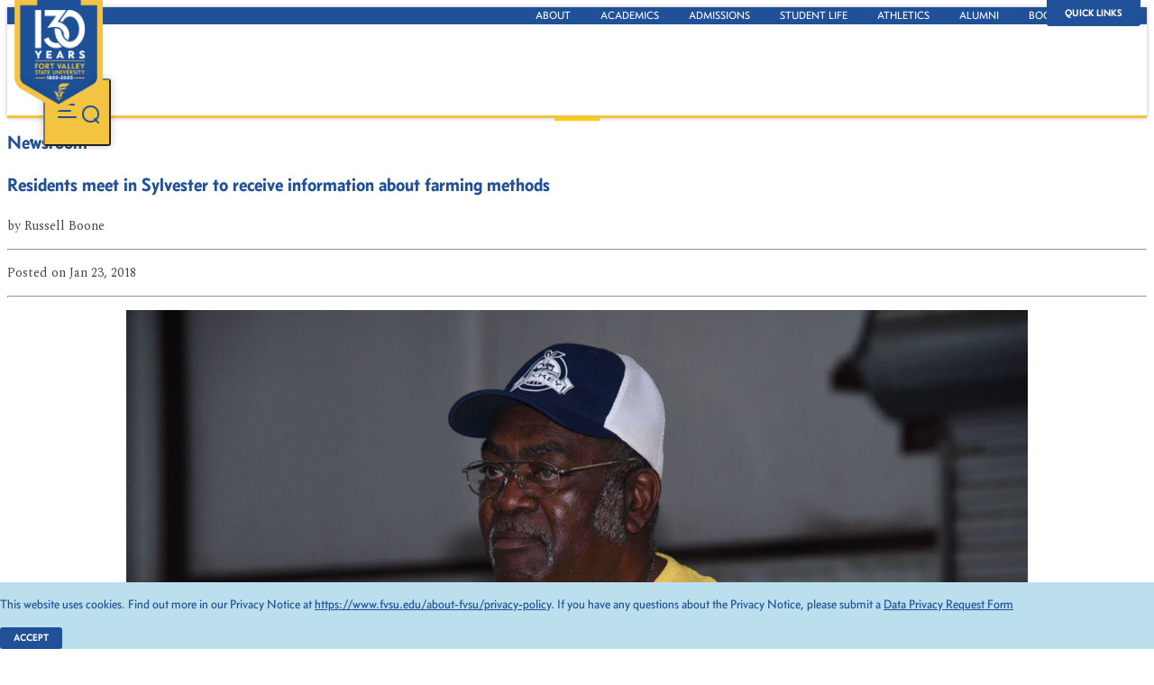

--- FILE ---
content_type: text/html;charset=UTF-8
request_url: https://fvsu.edu/newsroom/post/residents-meet-in-sylvester-to-receive-information-about-farming-methods
body_size: 84779
content:

     <!doctype html>
     <html lang="en">
          <head>
          <title>Newsroom - Quick Links - Fort Valley State University</title>
          <meta charset="utf-8">
          <meta name="Description" content="Located in the heart of Georgia, FVSU combines the personal attention and family feel of a small, private college with the resources and research found at large public universities.">
          <meta name="Keywords" content="">
          <meta name="author" content="Third Wave Digital - www.thirdwavedigital.com">
          <meta name="viewport" content="width=device-width,initial-scale=1">
          
               <meta name="generator" content="Third Wave Digital CMS v7.0.1710">
          <!-- Google tag (gtag.js) --> <script async src=https://www.googletagmanager.com/gtag/js?id=G-86WXGN13CK></script> <script> window.dataLayer = window.dataLayer || []; function gtag(){dataLayer.push(arguments);} gtag('js', new Date()); gtag('config', 'G-86WXGN13CK'); </script>

          <meta http-equiv="X-UA-Compatible" content="IE=edge">
          <meta name="author" content="Third Wave Digital - www.thirdwavedigital.com">
          <meta name="viewport" content="width=device-width,initial-scale=1">
         <link rel="canonical" href="https://www.fvsu.edu/newsroom">
         <meta name="twitter:card" content="summary">
          <meta name="twitter:site" content="@fvsu">
          <meta name="twitter:title" content="Newsroom - Fort Valley State University">
          <meta name="twitter:description" content="Located in the heart of Georgia, FVSU combines the personal attention and family feel of a small, private college with the resources and research found at large public universities.">
          <meta name="twitter:image" content="https://www.fvsu.edu/img/fvsu-share.png">
          <meta name="twitter:creator" content="@thirdwavedigital">
          <meta property="og:locale" content="">
          <meta property="og:site_name" content="">
          <meta property="og:title" content="">
          <meta property="og:description" content="">
          <meta property="og:type" content="website">
          <meta property="og:url" content="">
          <meta property="og:image" content="/img/fvsu-share.png">
          <meta property="og:image:secure_url" content="/img/fvsu-share.png">
          <link rel="apple-touch-icon" sizes="180x180" href="/img/apple-touch-icon.png">
          <link rel="icon" type="image/png" sizes="32x32" href="/img/favicon-32x32.png">
          <link rel="icon" type="image/png" sizes="16x16" href="/img/favicon-16x16.png">
          <link rel="manifest" href="/img/site.webmanifest" crossorigin="use-credentials">
          <link rel="mask-icon" href="/img/safari-pinned-tab.svg" color="#205097">
          <link rel="shortcut icon" href="/img/favicon.ico">
          <meta name="msapplication-TileColor" content="#ffffff">
          <meta name="msapplication-config" content="/img/browserconfig.xml">
          <meta name="theme-color" content="#205097">  
          <link rel="preconnect" href="https://fonts.googleapis.com">
          <link rel="preconnect" href="https://fonts.gstatic.com" crossorigin>
          <link href="https://fonts.googleapis.com/css2?family=Spectral:ital,wght@0,400;0,700;1,400&display=swap" rel="stylesheet">
          <link rel="stylesheet" href="/admin/assets/js/vendor/bootstrap/css/bootstrap.min.css">
          <link rel="stylesheet" href="/admin/assets/js/vendor/slick/slick.css"> 
          <link rel="stylesheet" href="/css/main.css?v=2026-01-15-11-14-32">
          
               <script src="/admin/assets/js/vendor/jquery-1.11.0.min.js"></script>
               <script src="/admin/assets/js/vendor/validate/jquery.validate.min.js"></script>
               <script src="/admin/assets/js/vendor/validate/additional-methods.min.js"></script>
          
          <script src="/admin/assets/js/vendor/slick/slick.custom.js"></script>
          <script src="/admin/assets/js/vendor/aos/aos.js" defer></script>
		<script src="/admin/assets/js/vendor/popper.min.js"></script>
          <script src="/admin/assets/js/vendor/bootstrap/js/bootstrap.min.js" defer></script>
          <script src="/admin/assets/js/vendor/ofi.min.js" defer></script>
          <script src="/js/vendor/object-fit-videos.min.js" defer></script>
					
          	<script src="/admin/assets/js/vendor/jarallax/jarallax.min.js" defer></script>
					
          <script src="/admin/assets/js/vendor/lightgallery/js/lightgallery-all.min.js" defer></script>
          <script src="/js/main.js?v=2026-01-15-11-14-32"></script>
          
 
     <script src="/admin/assets/js/vendor/masonry.pkgd.js"></script>
     <script src="/admin/assets/js/vendor/lazysizes.min.js"></script>
     <script src="/admin/assets/js/vendor/popper.min.js"></script>
     <script src="/admin/plugins/news-press/pkg/js/news-press.js"></script>
     <script src="/skins/fvsu/includes/news-press/js/news-press-search.js"></script>
     
           <link rel="stylesheet" href="/admin/assets/js/vendor/datatables/datatables.min.css">
           <script src="/admin/assets/js/vendor/datatables/datatables.min.js"></script>
      
      <link rel="stylesheet" href="/admin/plugins/news-press/pkg/css/news-press.css">
      <link rel="stylesheet" href="/skins/fvsu/includes/news-press/css/news-press-search.css">
 </head> 
<body class="newsroom" itemscope itemtype="http://schema.org/WebPage" data-template="news-press">



          <div class="page-wrapper">

               <nav aria-label="Skip Navigation">
                    <a href="#maincontent" class="skip">Skip to content</a>
               </nav>
               
               <!--[if IE]>
                    <div class="alert alert-danger alert-dismissible browser-alert">You are using an <strong>outdated</strong> browser. Please <a href="https://browsehappy.com/">upgrade your browser</a> to improve your experience and security.</div>
               <![endif]-->

               <header>
                    <nav aria-label="Main Navigation">
					<div class="bg-md-blue py-md-1">
						<div class="container-fluid dropdown">
							<button class="btn btn-blue btn-toplinks dropdown-toggle d-flex align-items-center d-md-none text-capitalize" type="button" data-toggle="dropdown" aria-haspopup="true" aria-expanded="false">Quick Links <span class="fa fa-angle-down ml-2" aria-hidden="true"></span> </button>
							<ul class="toplinks mb-0 dropdown-menu">
								
									<li><a href="https://www.fvsu.edu/about-fvsu/about-fvsu" aria-label="About Main Page">About</a></li>            
								
									<li><a href="https://www.fvsu.edu/academics/academics" aria-label="Academics Main Page">Academics</a></li>            
								
									<li><a href="https://www.fvsu.edu/about-fvsu/office-recruitment-admissions" aria-label="Admissions Main Page">Admissions</a></li>            
								
									<li><a href="https://fvsu.edu/about-fvsu/office-of-student-success" aria-label="Student Life Main Page">Student Life</a></li>            
								
									<li><a href="https://fvsusports.com/index.aspx" aria-label="Athletics Main Page">Athletics</a></li>            
								
									<li><a href="https://www.fvsu.edu/advancement/alumni-affairs" aria-label="Alumni Main Page">Alumni</a></li>            
								
									<li><a href=" https://www.bkstr.com/fortvalleystatestore/home" aria-label="Bookstore Main Page">Bookstore</a></li>            
								
							</ul>
						</div>
					</div>
					<div class="position-relative d-flex align-items-center justify-content-end headermenu container-fluid py-2 py-md-0 my-md-2">
						<a href="/" class="logo"><img src="/img/fvsu-130-years-logo.webp" alt="Fort Valley State University - 130 Years - 1895 - 2025"></a>
						<ul class="list-inline audiencelinks mb-0 align-items-center d-flex justify-content-end">
							<li class="mr-4 d-none d-md-inline-block"><a href="/admissions/apply-2">Apply</a></li>
							<li class="mr-4 d-none d-md-inline-block"><a href="/advancement/fvsu-foundation-inc" class="btn btn-custom btn-light-blue btn-noarrow"><span class="far fa-heart mr-1" aria-hidden="true"></span> Give</a></li>
							<li><button type="button" class="btn btn-toggle-menu d-flex align-items-center" aria-controls="mainmenu" aria-haspopup="true" aria-expanded="false" aria-label="Toggle Main Menu"><span class="icon-hamburger" aria-hidden="true"></span><span class="icon-search" aria-hidden="true"></span></button></li>
						</ul>
					</div>
				</nav>
                    
						<nav class="mainmenu py-4" aria-label="Main Menu" id="mainmenu">
                              <div class="container-fluid">
                                   <form class="mb-4" action="/search" method="post">
                                        <label for="k" class="sr-only">Search</label>
                                        <input type="text" class="form-control rounded-0" id="k" name="keywords" placeholder="Enter your search term here ...">
                                        <button type="submit" aria-label="Submit"></button>
                                  </form>
                                  <div class="mainlinks d-flex flex-column flex-sm-row justify-content-between">
                                        <div class="mains">
                                             <ul class="list-unstyled mb-0">
                                                  
                                                  	<li class="mb-3 "><button type="button" class="btn-main" aria-haspopup="true" aria-expanded="false" data-controls="m-10987">About FVSU</button></li>
                                                  
                                                  	<li class="mb-3 "><button type="button" class="btn-main" aria-haspopup="true" aria-expanded="false" data-controls="m-11334">Academics</button></li>
                                                  
                                                  	<li class="mb-3 "><button type="button" class="btn-main" aria-haspopup="true" aria-expanded="false" data-controls="m-11665">Admissions</button></li>
                                                  
                                                  	<li class="mb-3 "><button type="button" class="btn-main" aria-haspopup="true" aria-expanded="false" data-controls="m-11721">Students</button></li>
                                                  
                                                  	<li class="mb-3 "><button type="button" class="btn-main" aria-haspopup="true" aria-expanded="false" data-controls="m-11690">Advancement</button></li>
                                                  
                                                  	<li class="mb-3 "><button type="button" class="btn-main" aria-haspopup="true" aria-expanded="false" data-controls="m-262">Athletics</button></li>
                                                  
                                                  	<li ><button type="button" class="btn-main" aria-haspopup="true" aria-expanded="false" data-controls="m-11708">Faculty & Staff Portal</button></li>
                                                  
                                             </ul>
                                        </div>
                                        <div class="subs d-none d-md-block">
                                             
                                             	<ul class="list-unstyled mb-0" data-id="m-10987">
                                             		
                                             				<li class="mb-3"><button type="button" class="btn-sub" aria-haspopup="true" aria-expanded="false" data-controls="s-10987">About Fort Valley State University</button></li>
                                             			
                                             				<li class="mb-3"><button type="button" class="btn-sub" aria-haspopup="true" aria-expanded="false" data-controls="s-10997">Office of the President</button></li>
                                             			
                                             				<li class="mb-3"><button type="button" class="btn-sub" aria-haspopup="true" aria-expanded="false" data-controls="s-11044">Administrative Offices</button></li>
                                             			
                                             				<li class="mb-3"><a class="" href="/about-fvsu/fvsu-free-speech-policy">FVSU Free Speech Policy</a></li>
                                             			
                                             				<li class="mb-3"><a class="" href="https://fvsu.vrtoursrvr.com/">Virtual Campus Tour</a></li>
                                             			
                                             				<li class="mb-3"><a class="" href="/about-fvsu/campus-map">Campus Map</a></li>
                                             			
                                             				<li ><a class="" href="/about-fvsu/black-history-month">Celebrating FVSU's Impact on African-American History</a></li>
                                             			
                                             	</ul>
                                             
                                             	<ul class="list-unstyled mb-0" data-id="m-11334">
                                             		
                                             				<li class="mb-3"><a class="" href="/academics/academics">Academics</a></li>
                                             			
                                             				<li class="mb-3"><button type="button" class="btn-sub" aria-haspopup="true" aria-expanded="false" data-controls="s-11335">Academic Programs</button></li>
                                             			
                                             				<li class="mb-3"><button type="button" class="btn-sub" aria-haspopup="true" aria-expanded="false" data-controls="s-11383">College of Agriculture, Family Sciences and Technology</button></li>
                                             			
                                             				<li class="mb-3"><button type="button" class="btn-sub" aria-haspopup="true" aria-expanded="false" data-controls="s-11465">College of Arts and Sciences</button></li>
                                             			
                                             				<li class="mb-3"><button type="button" class="btn-sub" aria-haspopup="true" aria-expanded="false" data-controls="s-11565">College of Education and Professional Studies</button></li>
                                             			
                                             				<li class="mb-3"><button type="button" class="btn-sub" aria-haspopup="true" aria-expanded="false" data-controls="s-11340">Graduate Studies</button></li>
                                             			
                                             				<li class="mb-3"><button type="button" class="btn-sub" aria-haspopup="true" aria-expanded="false" data-controls="s-11611">Online Learning</button></li>
                                             			
                                             				<li class="mb-3"><a class="" href="/academics/continuing-education">Continuing Education</a></li>
                                             			
                                             				<li class="mb-3"><button type="button" class="btn-sub" aria-haspopup="true" aria-expanded="false" data-controls="s-11641">TRIO</button></li>
                                             			
                                             				<li class="mb-3"><button type="button" class="btn-sub" aria-haspopup="true" aria-expanded="false" data-controls="s-11652">Henry A. Hunt Memorial Library</button></li>
                                             			
                                             				<li ><a class="" href="/academics/fvsu-virtual-tour">FVSU Campus Virtual Tour</a></li>
                                             			
                                             	</ul>
                                             
                                             	<ul class="list-unstyled mb-0" data-id="m-11665">
                                             		
                                             				<li class="mb-3"><button type="button" class="btn-sub" aria-haspopup="true" aria-expanded="false" data-controls="s-11665">Apply</button></li>
                                             			
                                             				<li class="mb-3"><button type="button" class="btn-sub" aria-haspopup="true" aria-expanded="false" data-controls="s-11661">Get to Know FVSU</button></li>
                                             			
                                             				<li class="mb-3"><button type="button" class="btn-sub" aria-haspopup="true" aria-expanded="false" data-controls="s-11676">Prospective Students</button></li>
                                             			
                                             				<li class="mb-3"><button type="button" class="btn-sub" aria-haspopup="true" aria-expanded="false" data-controls="s-11685">Accepted Students</button></li>
                                             			
                                             				<li class="mb-3"><button type="button" class="btn-sub" aria-haspopup="true" aria-expanded="false" data-controls="s-11679">Admissions Forms</button></li>
                                             			
                                             				<li class="mb-3"><a class="" href="https://fortvalley.tfaforms.net/217719" target="_blank">Request More Information</a></li>
                                             			
                                             				<li class="mb-3"><a class="" href="/admissions/fvsu-ignite-hub-sparking-futures-igniting-potential">FVSU Ignite Hub: Sparking Futures, Igniting Potential</a></li>
                                             			
                                             				<li class="mb-3"><a class="" href="/admissions/admissions-newsletters">Admissions Newsletters</a></li>
                                             			
                                             				<li ><a class="" href="/admissions/fvsu-student-success-roafvsu-student-success-road-mapd-map">FVSU Student Success Road Map</a></li>
                                             			
                                             	</ul>
                                             
                                             	<ul class="list-unstyled mb-0" data-id="m-11721">
                                             		
                                             				<li class="mb-3"><a class="" href="/students/student-resources-portal">Student Resources Portal</a></li>
                                             			
                                             				<li class="mb-3"><a class="" href="/students/housing">Housing</a></li>
                                             			
                                             				<li class="mb-3"><button type="button" class="btn-sub" aria-haspopup="true" aria-expanded="false" data-controls="s-11722">The University Bookstore</button></li>
                                             			
                                             				<li class="mb-3"><button type="button" class="btn-sub" aria-haspopup="true" aria-expanded="false" data-controls="s-11725">Campus Life</button></li>
                                             			
                                             				<li class="mb-3"><button type="button" class="btn-sub" aria-haspopup="true" aria-expanded="false" data-controls="s-11738">Clubs & Organizations</button></li>
                                             			
                                             				<li class="mb-3"><button type="button" class="btn-sub" aria-haspopup="true" aria-expanded="false" data-controls="s-11748">New Student Information</button></li>
                                             			
                                             				<li class="mb-3"><button type="button" class="btn-sub" aria-haspopup="true" aria-expanded="false" data-controls="s-11760">Office of Civic Engagement and Career Development</button></li>
                                             			
                                             				<li class="mb-3"><button type="button" class="btn-sub" aria-haspopup="true" aria-expanded="false" data-controls="s-11769">Office of Outreach</button></li>
                                             			
                                             				<li ><button type="button" class="btn-sub" aria-haspopup="true" aria-expanded="false" data-controls="s-11787">Campus Police and Safety</button></li>
                                             			
                                             	</ul>
                                             
                                             	<ul class="list-unstyled mb-0" data-id="m-11690">
                                             		
                                             				<li class="mb-3"><a class="" href="/advancement/office-of-external-affairs">University Advancement</a></li>
                                             			
                                             				<li class="mb-3"><button type="button" class="btn-sub" aria-haspopup="true" aria-expanded="false" data-controls="s-11691">FVSU Foundation</button></li>
                                             			
                                             				<li class="mb-3"><button type="button" class="btn-sub" aria-haspopup="true" aria-expanded="false" data-controls="s-11698">Alumni Relations</button></li>
                                             			
                                             				<li class="mb-3"><a class="" href="/advancement/pettigrew-center">The C. W. Pettigrew Center</a></li>
                                             			
                                             				<li class="mb-3"><a class="" href="/advancement/matching-gifts">Matching Gifts</a></li>
                                             			
                                             				<li ><a class="" href="/advancement/fvsugives">FVSU Gives</a></li>
                                             			
                                             	</ul>
                                             
                                             	<ul class="list-unstyled mb-0" data-id="m-262">
                                             		
                                             				<li class="mb-3"><a class="" href="https://fvsusports.com/index.aspx">Athletic Programs</a></li>
                                             			
                                             				<li ><a class="" href="https://wildcatticketoffice.com/">Wildcat Ticket Office</a></li>
                                             			
                                             	</ul>
                                             
                                             	<ul class="list-unstyled mb-0" data-id="m-11708">
                                             		
                                             				<li class="mb-3"><a class="" href="/faculty-and-staff-portal/faculty-resources">Faculty Resources</a></li>
                                             			
                                             				<li class="mb-3"><button type="button" class="btn-sub" aria-haspopup="true" aria-expanded="false" data-controls="s-11709">Center for Teaching and Learning</button></li>
                                             			
                                             				<li class="mb-3"><a class="" href="/faculty-and-staff-portal/new-faculty-staff-orientation">New Faculty & Staff Orientation</a></li>
                                             			
                                             				<li class="mb-3"><a class="" href="/faculty-and-staff-portal/faculty-senate">Faculty Senate</a></li>
                                             			
                                             				<li class="mb-3"><a class="" href="/faculty-and-staff-portal/chancellors-learning-scholars">Chancellor's Learning Scholars</a></li>
                                             			
                                             				<li class="mb-3"><a class="" href="/faculty-and-staff-portal/educator-preparation-provider">Educator Preparation Provider</a></li>
                                             			
                                             				<li class="mb-3"><a class="" href="/faculty-and-staff-portal/writing-and-research-groups">Writing and Research Groups</a></li>
                                             			
                                             				<li class="mb-3"><a class="" href="/faculty-and-staff-portal/work-from-home-guide">Work From Home Guide</a></li>
                                             			
                                             				<li class="mb-3"><a class="" href="https://www.fvsu.edu/about-fvsu/business-card-requests">Business Card Orders</a></li>
                                             			
                                             				<li ><a class="" href="https://www.fvsu.edu/about-fvsu/stationary-orders">Ordering Letterhead and Envelopes</a></li>
                                             			
                                             	</ul>
                                             
                                        </div>
                                        <div class="sub-subs d-none d-md-block mr-auto">
                                             <p class="mb-3 small text-yellow text-uppercase font-weight-bold">In this section</p>
                                             
	                                             		<ul class="list-unstyled mb-0 small" data-id="s-10987">
	                                             			
	                                             				<li class="mb-3"><a href="/about-fvsu/about-fvsu">About FVSU</a></li>
	                                             			
	                                             				<li class="mb-3"><a href="/about-fvsu/mission">Mission</a></li>
	                                             			
	                                             				<li class="mb-3"><a href="/about-fvsu/fort-valley-state-university-history">Fort Valley State University History</a></li>
	                                             			
	                                             				<li class="mb-3"><a href="/about-fvsu/key-dates">Key Dates in FVSU History</a></li>
	                                             			
	                                             				<li class="mb-3"><a href="/about-fvsu/fvsu-land-grant-institution">FVSU is a Land-Grant Institution</a></li>
	                                             			
	                                             				<li class="mb-3"><a href="/about-fvsu/accreditation-and-memberships">Accreditation and Memberships</a></li>
	                                             			
	                                             				<li ><a href="/about-fvsu/ctr-warner-robins-campus">Warner Robins Campus</a></li>
	                                             			
	                                             		</ul>
                                             		
	                                             		<ul class="list-unstyled mb-0 small" data-id="s-10997">
	                                             			
	                                             				<li class="mb-3"><a href="/about-fvsu/office-of-the-president">Welcome to the Office of the President</a></li>
	                                             			
	                                             				<li class="mb-3"><a href="/about-fvsu/presidents-biography">President's Biography</a></li>
	                                             			
	                                             				<li class="mb-3"><a href="/about-fvsu/first-lady-sylvia-jones">First Lady Sylvia Jones</a></li>
	                                             			
	                                             				<li class="mb-3"><a href="/about-fvsu/ctr-presidents-initiatives">President's Initiatives</a></li>
	                                             			
	                                             				<li class="mb-3"><a href="/about-fvsu/presidents-cabinet">President's Cabinet</a></li>
	                                             			
	                                             				<li class="mb-3"><a href="/about-fvsu/presidents-staff">President's Staff</a></li>
	                                             			
	                                             				<li class="mb-3"><a href="/about-fvsu/presidents-event-request">Presidents Event Request</a></li>
	                                             			
	                                             				<li ><a href="/about-fvsu/meeting-request">Meeting Request</a></li>
	                                             			
	                                             		</ul>
                                             		
	                                             		<ul class="list-unstyled mb-0 small" data-id="s-11044">
	                                             			
	                                             				<li class="mb-3"><a href="/about-fvsu/administration-offices-departments-leaders">Administration Offices, Departments, and Leaders</a></li>
	                                             			
	                                             				<li class="mb-3"><a href="/about-fvsu/ctr-office-of-academic-affairs">Academic Affairs</a></li>
	                                             			
	                                             				<li class="mb-3"><a href="/about-fvsu/ctr-the-division-of-student-affairs-and-enrollment-management">Student Affairs and Enrollment Management</a></li>
	                                             			
	                                             				<li class="mb-3"><a href="/about-fvsu/ctr-office-of-financial-aid">Financial Aid</a></li>
	                                             			
	                                             				<li class="mb-3"><a href="/about-fvsu/ctr-office-of-the-registrar">Registrar</a></li>
	                                             			
	                                             				<li class="mb-3"><a href="/about-fvsu/ctr-office-of-business-and-finance">Business and Finance</a></li>
	                                             			
	                                             				<li class="mb-3"><a href="/about-fvsu/ctr-marketing-and-communications">Marketing and Communications</a></li>
	                                             			
	                                             				<li class="mb-3"><a href="/about-fvsu/ctr-human-resources">Human Resources</a></li>
	                                             			
	                                             				<li class="mb-3"><a href="/about-fvsu/ctr-legal-affairs-and-compliance">Legal Affairs and Compliance</a></li>
	                                             			
	                                             				<li class="mb-3"><a href="/about-fvsu/ctr-office-of-information-technology">Information Technology</a></li>
	                                             			
	                                             				<li class="mb-3"><a href="/about-fvsu/title-iii">Title III</a></li>
	                                             			
	                                             				<li ><a href="/about-fvsu/ctr-office-of-university-events">University Events</a></li>
	                                             			
	                                             		</ul>
                                             		
	                                             		<ul class="list-unstyled mb-0 small" data-id="s-11335">
	                                             			
	                                             				<li class="mb-3"><a href="/academics/academic-programs">Academic Programs</a></li>
	                                             			
	                                             				<li class="mb-3"><a href="/academics/ctr-undergraduate-programs">Undergraduate Programs</a></li>
	                                             			
	                                             				<li class="mb-3"><a href="/academics/ctr-honors-program">Honors Program</a></li>
	                                             			
	                                             				<li class="mb-3"><a href="/academics/ctr-research">Research at FVSU</a></li>
	                                             			
	                                             				<li ><a href="/academics/ctr-international-studies">Office of Global Studies and Engagement</a></li>
	                                             			
	                                             		</ul>
                                             		
	                                             		<ul class="list-unstyled mb-0 small" data-id="s-11383">
	                                             			
	                                             				<li class="mb-3"><a href="/academics/college-of-agriculture-family-sciences-and-technology">College of Agriculture, Family Sciences and Technology</a></li>
	                                             			
	                                             				<li class="mb-3"><a href="/academics/ctr-about-college-of-agriculture">Explore the College of Agriculture</a></li>
	                                             			
	                                             				<li class="mb-3"><a href="/academics/ctr-college-of-agriculture-sciences-department">Agricultural Sciences </a></li>
	                                             			
	                                             				<li class="mb-3"><a href="/academics/ctr-college-of-agriculture-engineering-department">Engineering Technology </a></li>
	                                             			
	                                             				<li class="mb-3"><a href="/academics/ctr-college-of-agriculture-family-consumer-science-department">Family and Consumer Sciences </a></li>
	                                             			
	                                             				<li class="mb-3"><a href="/academics/ctr-college-of-agriculture-veterinary-public-health">Veterinary Science And Public Health </a></li>
	                                             			
	                                             				<li class="mb-3"><a href="/academics/ctr-college-of-agriculture-student-information">Students Information</a></li>
	                                             			
	                                             				<li class="mb-3"><a href="/academics/ctr-college-of-agriculture-research">Research</a></li>
	                                             			
	                                             				<li class="mb-3"><a href="/academics/ctr-college-of-agriculture-extension">Extension</a></li>
	                                             			
	                                             				<li ><a href="/academics/ctr-college-of-agriculture-communications">Communications</a></li>
	                                             			
	                                             		</ul>
                                             		
	                                             		<ul class="list-unstyled mb-0 small" data-id="s-11465">
	                                             			
	                                             				<li class="mb-3"><a href="/academics/college-of-arts-and-sciences-home">College of Arts and Sciences</a></li>
	                                             			
	                                             				<li class="mb-3"><a href="/academics/ctr-about-college-of-art-sciences">About Us</a></li>
	                                             			
	                                             				<li class="mb-3"><a href="/academics/ctr-visual-performing-arts-media-studies">Arts and Communications</a></li>
	                                             			
	                                             				<li class="mb-3"><a href="/academics/ctr-behavioral-and-social-sciences">Behavioral and Social Sciences</a></li>
	                                             			
	                                             				<li class="mb-3"><a href="/academics/ctr-business-administration-and-economics">Business Administration </a></li>
	                                             			
	                                             				<li class="mb-3"><a href="/academics/natural-and-computational-science">Natural and Computational Sciences</a></li>
	                                             			
	                                             				<li class="mb-3"><a href="/academics/ctr-nursing">Nursing </a></li>
	                                             			
	                                             				<li ><a href="/academics/ctr-cooperative-developmental-energy-program">Cooperative Developmental Energy Program</a></li>
	                                             			
	                                             		</ul>
                                             		
	                                             		<ul class="list-unstyled mb-0 small" data-id="s-11565">
	                                             			
	                                             				<li class="mb-3"><a href="/academics/college-of-education-and-professional-studies">College of Education and Professional Studies</a></li>
	                                             			
	                                             				<li class="mb-3"><a href="/academics/ctr-about-colledge-of-education">About College of Education and Professional Studies</a></li>
	                                             			
	                                             				<li class="mb-3"><a href="/academics/ctr-teacher-education">Teacher Education Academic Department</a></li>
	                                             			
	                                             				<li class="mb-3"><a href="/academics/ctr-counseling-academic-department">Counseling Academic Department</a></li>
	                                             			
	                                             				<li class="mb-3"><a href="/academics/ctr-health-and-physical-education-department">Health and Physical Education Department</a></li>
	                                             			
	                                             				<li ><a href="/academics/ctr-military-science-and-rotc">Military Science and ROTC</a></li>
	                                             			
	                                             		</ul>
                                             		
	                                             		<ul class="list-unstyled mb-0 small" data-id="s-11340">
	                                             			
	                                             				<li class="mb-3"><a href="/academics/graduate-programs">Graduate Programs</a></li>
	                                             			
	                                             				<li class="mb-3"><a href="/academics/office-of-graduate-studies">Office of Graduate Studies </a></li>
	                                             			
	                                             				<li class="mb-3"><a href="/academics/graduate-program-finder">Program Finder</a></li>
	                                             			
	                                             				<li class="mb-3"><a href="https://fvsu.edu/about-fvsu/tuition-fees">Tuition and Fees</a></li>
	                                             			
	                                             				<li class="mb-3"><a href="/academics/thesis-requirement">Thesis Requirement</a></li>
	                                             			
	                                             				<li class="mb-3"><a href="/academics/graduate-admission-requirements">Graduate Programs Admission Requirements</a></li>
	                                             			
	                                             				<li class="mb-3"><a href="/academics/graduate-studies-faq">Graduate Studies FAQs</a></li>
	                                             			
	                                             				<li class="mb-3"><a href="/academics/graduate-studies-opportunities">Graduate Assistantships</a></li>
	                                             			
	                                             				<li class="mb-3"><a href="/academics/examinations">Examinations</a></li>
	                                             			
	                                             				<li ><a href="/academics/graduate-research">Graduate Research</a></li>
	                                             			
	                                             		</ul>
                                             		
	                                             		<ul class="list-unstyled mb-0 small" data-id="s-11611">
	                                             			
	                                             				<li class="mb-3"><a href="/academics/online-education-overview">Online Available Degrees</a></li>
	                                             			
	                                             				<li class="mb-3"><a href="/academics/military-friendly-courses">Military Friendly Courses</a></li>
	                                             			
	                                             				<li class="mb-3"><a href="/academics/online-learning-into-quiz">Online Learning Introduction Quiz</a></li>
	                                             			
	                                             				<li class="mb-3"><a href="/academics/online-learning-brightspace">Brightspace by D2L</a></li>
	                                             			
	                                             				<li class="mb-3"><a href="/academics/ecore">eCore</a></li>
	                                             			
	                                             				<li class="mb-3"><a href="/academics/online-education-tuition-fees">Online Education Tuition and Fees</a></li>
	                                             			
	                                             				<li class="mb-3"><a href="/academics/online-student-complaints-and-appeals">Online Student Complaints and Appeals</a></li>
	                                             			
	                                             				<li class="mb-3"><a href="/academics/d2l-faculty-resources">D2L Faculty Resources</a></li>
	                                             			
	                                             				<li class="mb-3"><a href="/academics/d2l-access-request-form">D2L Access Request Form</a></li>
	                                             			
	                                             				<li ><a href="/academics/online-education-state-authorization">State Authorization</a></li>
	                                             			
	                                             		</ul>
                                             		
	                                             		<ul class="list-unstyled mb-0 small" data-id="s-11641">
	                                             			
	                                             				<li class="mb-3"><a href="/academics/trio-sss">About TRIO</a></li>
	                                             			
	                                             				<li class="mb-3"><a href="/academics/trio-educational-talent-search">TRIO Educational Talent Search</a></li>
	                                             			
	                                             				<li class="mb-3"><a href="/academics/ctr-upward-bound">Upward Bound</a></li>
	                                             			
	                                             				<li class="mb-3"><a href="/academics/trio-student-support-services-sss">TRIO Student Support Services (SSS)</a></li>
	                                             			
	                                             				<li ><a href="/academics/mcnair-scholars-program">McNair Scholars Program</a></li>
	                                             			
	                                             		</ul>
                                             		
	                                             		<ul class="list-unstyled mb-0 small" data-id="s-11652">
	                                             			
	                                             				<li class="mb-3"><a href="/academics/henry-hunt-memorial-library">Henry A. Hunt Memorial Library</a></li>
	                                             			
	                                             				<li class="mb-3"><a href="/academics/about-henry-alexander-hunt-memorial-library">About Henry Alexander Hunt Memorial Library</a></li>
	                                             			
	                                             				<li class="mb-3"><a href="/academics/contact-the-library">Contact the Library</a></li>
	                                             			
	                                             				<li class="mb-3"><a href="https://galileo-usg-fvsu-primo.hosted.exlibrisgroup.com/primo-explore/search?tab=default_tab&sortby=rank&vid=FVSU_V1&lang=en_US">Library Catalog</a></li>
	                                             			
	                                             				<li class="mb-3"><a href="/academics/databases">Databases</a></li>
	                                             			
	                                             				<li class="mb-3"><a href="/academics/useful-links">Useful Links</a></li>
	                                             			
	                                             				<li ><a href="/academics/study-roooms">Study Rooms</a></li>
	                                             			
	                                             		</ul>
                                             		
	                                             		<ul class="list-unstyled mb-0 small" data-id="s-11665">
	                                             			
	                                             				<li class="mb-3"><a href="/admissions/apply-2">Start Your FVSU Application</a></li>
	                                             			
	                                             				<li ><a href="/admissions/application-for-re-admission">Application for Re-Admission</a></li>
	                                             			
	                                             		</ul>
                                             		
	                                             		<ul class="list-unstyled mb-0 small" data-id="s-11661">
	                                             			
	                                             				<li class="mb-3"><a href="/admissions/cost-of-attendance">Cost of Attendance (Undergraduate)</a></li>
	                                             			
	                                             				<li class="mb-3"><a href="/admissions/visit-fvsu">Visit FVSU</a></li>
	                                             			
	                                             				<li class="mb-3"><a href="/admissions/virtual-tour-test">Virtual Tour</a></li>
	                                             			
	                                             				<li ><a href="https://www.fvsu.edu/about-fvsu/about-fvsu">About Fort Valley State University</a></li>
	                                             			
	                                             		</ul>
                                             		
	                                             		<ul class="list-unstyled mb-0 small" data-id="s-11676">
	                                             			
	                                             				<li class="mb-3"><a href="/admissions/dual-enrollment">Dual Enrollment Students</a></li>
	                                             			
	                                             				<li class="mb-3"><a href="/admissions/high-school-students-future-freshmen">Freshmen Students</a></li>
	                                             			
	                                             				<li class="mb-3"><a href="/admissions/transfer-student-admissions">Transfer Students</a></li>
	                                             			
	                                             				<li class="mb-3"><a href="/admissions/graduate-programs">Graduate Students</a></li>
	                                             			
	                                             				<li class="mb-3"><a href="/admissions/ctr-international">International Students</a></li>
	                                             			
	                                             				<li class="mb-3"><a href="https://www.fvsu.edu/academics/online-education-overview">Online Students</a></li>
	                                             			
	                                             				<li class="mb-3"><a href="https://fvsu.gabest.usg.edu/pls/B330/bwskalog.P_DispLoginNon" target="_blank">Admissions Checklist</a></li>
	                                             			
	                                             				<li class="mb-3"><a href="/admissions/application-status">Application Status</a></li>
	                                             			
	                                             				<li class="mb-3"><a href="/admissions/admissions-appeal">Admissions Appeal</a></li>
	                                             			
	                                             				<li ><a href="/admissions/open-house">Open House</a></li>
	                                             			
	                                             		</ul>
                                             		
	                                             		<ul class="list-unstyled mb-0 small" data-id="s-11685">
	                                             			
	                                             				<li class="mb-3"><a href="/admissions/accepted">Next Steps</a></li>
	                                             			
	                                             				<li class="mb-3"><a href="/admissions/admitted-dual-enrollment-students">Admitted Dual Enrollment Students</a></li>
	                                             			
	                                             				<li class="mb-3"><a href="https://bit.ly/FVSUIntent2Enroll" target="_blank">Intent To Enroll</a></li>
	                                             			
	                                             				<li class="mb-3"><a href="/admissions/enrollment-101">Enrollment 101</a></li>
	                                             			
	                                             				<li ><a href="https://www.fvsu.edu/students/housing">Residential Life</a></li>
	                                             			
	                                             		</ul>
                                             		
	                                             		<ul class="list-unstyled mb-0 small" data-id="s-11679">
	                                             			
	                                             				<li class="mb-3"><a href="/admissions/residential-status">Residential Status</a></li>
	                                             			
	                                             				<li ><a href="/admissions/border-waivers">Border Waivers</a></li>
	                                             			
	                                             		</ul>
                                             		
	                                             		<ul class="list-unstyled mb-0 small" data-id="s-11722">
	                                             			
	                                             				<li class="mb-3"><a href="/students/the-university-bookstore">The University Bookstore</a></li>
	                                             			
	                                             				<li ><a href="/students/shop">Shop</a></li>
	                                             			
	                                             		</ul>
                                             		
	                                             		<ul class="list-unstyled mb-0 small" data-id="s-11725">
	                                             			
	                                             				<li class="mb-3"><a href="/students/student-life">Student Life</a></li>
	                                             			
	                                             				<li ><a href="/students/ctr-campus-life-and-dean-of-students">Campus Life</a></li>
	                                             			
	                                             		</ul>
                                             		
	                                             		<ul class="list-unstyled mb-0 small" data-id="s-11738">
	                                             			
	                                             				<li class="mb-3"><a href="/students/clubs-and-organizations">Clubs and Organizations</a></li>
	                                             			
	                                             				<li class="mb-3"><a href="/students/student-government-association">Student Government Association</a></li>
	                                             			
	                                             				<li class="mb-3"><a href="/students/royalcourt">FVSU Royal Court</a></li>
	                                             			
	                                             				<li class="mb-3"><a href="/students/campus-actvities-board">Campus Activities Board</a></li>
	                                             			
	                                             				<li class="mb-3"><a href="/students/greek-life">Greek Life</a></li>
	                                             			
	                                             				<li class="mb-3"><a href="/students/ctr-fvsu-blue-machine-marching-band">FVSU Blue Machine Marching Band</a></li>
	                                             			
	                                             				<li class="mb-3"><a href="/students/student-veterans-organization">Student Veterans Organization</a></li>
	                                             			
	                                             				<li ><a href="/students/intramural-sports-recreation">Intramural Sports and Recreation</a></li>
	                                             			
	                                             		</ul>
                                             		
	                                             		<ul class="list-unstyled mb-0 small" data-id="s-11748">
	                                             			
	                                             				<li class="mb-3"><a href="/students/ctr-takeoff-fvsu-new-student-orientation">FVSU New Student Orientation</a></li>
	                                             			
	                                             				<li class="mb-3"><a href="https://www.fvsu.edu/admissions/enrollment-101">Orientation (Enrollment 101)</a></li>
	                                             			
	                                             				<li class="mb-3"><a href="/students/contact-information-for-new-student-orientation">Contact Information for New Student Orientation</a></li>
	                                             			
	                                             				<li class="mb-3"><a href="/students/move-in-information-for-new-student-orientation">Move-in Information for New Student Orientation</a></li>
	                                             			
	                                             				<li ><a href="/students/frequently-asked-questions-for-new-student-orientation">Frequently Asked Questions for New Student Orientation</a></li>
	                                             			
	                                             		</ul>
                                             		
	                                             		<ul class="list-unstyled mb-0 small" data-id="s-11760">
	                                             			
	                                             				<li class="mb-3"><a href="/students/office-of-career-advancement">Office of Civic Engagement and Career Development</a></li>
	                                             			
	                                             				<li class="mb-3"><a href="/students/ctr-ihelp-community-outreach">iHelp Community Service</a></li>
	                                             			
	                                             				<li class="mb-3"><a href="/students/employer-relations">Employer Relations</a></li>
	                                             			
	                                             				<li class="mb-3"><a href="/students/fvsu-e-portfolio">LinkedIn Career Profile</a></li>
	                                             			
	                                             				<li ><a href="/students/kaplan-test-prep">Kaplan Test Prep</a></li>
	                                             			
	                                             		</ul>
                                             		
	                                             		<ul class="list-unstyled mb-0 small" data-id="s-11769">
	                                             			
	                                             				<li class="mb-3"><a href="/students/elementor-62057">Student Outreach Services</a></li>
	                                             			
	                                             				<li class="mb-3"><a href="/students/ctr-campus-outreach">Campus Outreach</a></li>
	                                             			
	                                             				<li class="mb-3"><a href="/students/ctr-student-counseling-">Student Counseling</a></li>
	                                             			
	                                             				<li ><a href="/students/wellness-center">Wellness Center</a></li>
	                                             			
	                                             		</ul>
                                             		
	                                             		<ul class="list-unstyled mb-0 small" data-id="s-11787">
	                                             			
	                                             				<li class="mb-3"><a href="/students/campus-police-safety">Campus Police and Safety</a></li>
	                                             			
	                                             				<li class="mb-3"><a href="/students/about-fvsu-police-and-campus-safety">About FVSU Police and Campus Safety</a></li>
	                                             			
	                                             				<li class="mb-3"><a href="/students/ctr-fvsu-emergency-management-office">FVSU Emergency Management Office</a></li>
	                                             			
	                                             				<li class="mb-3"><a href="/students/51468-2">Safety and Crime Reports</a></li>
	                                             			
	                                             				<li class="mb-3"><a href="/students/temporary-parking-permit">Temporary Parking Permit</a></li>
	                                             			
	                                             				<li class="mb-3"><a href="/students/rave-guardian">Wildcat Alert by Rave Guardian</a></li>
	                                             			
	                                             				<li class="mb-3"><a href="/students/incident-report-form">Incident Report Form</a></li>
	                                             			
	                                             				<li class="mb-3"><a href="/students/drug-policies">Drug Policies</a></li>
	                                             			
	                                             				<li ><a href="/students/emergency-preparedness-training-sessions">Emergency Preparedness Seminar</a></li>
	                                             			
	                                             		</ul>
                                             		
	                                             		<ul class="list-unstyled mb-0 small" data-id="s-11691">
	                                             			
	                                             				<li class="mb-3"><a href="/advancement/fvsu-foundation-inc">FVSU Foundation, Inc.</a></li>
	                                             			
	                                             				<li class="mb-3"><a href="/advancement/about-fvsu-foundation-inc">About FVSU Foundation, Inc.</a></li>
	                                             			
	                                             				<li class="mb-3"><a href="/advancement/give-online">Give Online</a></li>
	                                             			
	                                             				<li class="mb-3"><a href="/advancement/ways-to-give">Ways to Give</a></li>
	                                             			
	                                             				<li class="mb-3"><a href="/advancement/update-your-contact-information">Update Your Contact Information</a></li>
	                                             			
	                                             				<li class="mb-3"><a href="/advancement/student-assistant-emergency-fund">Student Emergency Assistance Fund</a></li>
	                                             			
	                                             				<li ><a href="/advancement/suit-up-payment-portal">Suit Up Donations</a></li>
	                                             			
	                                             		</ul>
                                             		
	                                             		<ul class="list-unstyled mb-0 small" data-id="s-11698">
	                                             			
	                                             				<li class="mb-3"><a href="/advancement/alumni-affairs">Alumni Relations</a></li>
	                                             			
	                                             				<li class="mb-3"><a href="/advancement/alumni-business-directory">Alumni Business Directory</a></li>
	                                             			
	                                             				<li class="mb-3"><a href="/advancement/alumni-contact-update">Alumni Contact Update</a></li>
	                                             			
	                                             				<li class="mb-3"><a href="/advancement/submit-an-announcement">Submit An Announcement</a></li>
	                                             			
	                                             				<li class="mb-3"><a href="/advancement/benjamin-s-anderson-house">Benjamin S. Anderson House</a></li>
	                                             			
	                                             				<li class="mb-3"><a href="/advancement/harriet-bartfield-black-society">Harriet Bartfield Black Society</a></li>
	                                             			
	                                             				<li ><a href="/advancement/40under40">40 Under 40</a></li>
	                                             			
	                                             		</ul>
                                             		
	                                             		<ul class="list-unstyled mb-0 small" data-id="s-11709">
	                                             			
	                                             				<li class="mb-3"><a href="/faculty-and-staff-portal/center-for-teaching-and-learning">Center for Teaching and Learning</a></li>
	                                             			
	                                             				<li class="mb-3"><a href="/faculty-and-staff-portal/about-ctl">About CTL</a></li>
	                                             			
	                                             				<li class="mb-3"><a href="/faculty-and-staff-portal/artificial-intelligence-resources">Artificial intelligence Resources</a></li>
	                                             			
	                                             				<li ><a href="/faculty-and-staff-portal/ctl-contact">CTL Contact</a></li>
	                                             			
	                                             		</ul>
                                             		
                                        </div>
                                        <div class="quicklinks mt-4 mt-sm-0">
                                             <div class="row">
	                                             
	                                                  <div class="col-6 col-sm-12">
	                                                       <p class="mb-3 small text-yellow text-uppercase font-weight-bold">Quick Links</p>
	                                                       <ul class="small list-unstyled mb-3">
	                                                       
	                                                            <li class="mb-2"><a href="/directory">University Directory</a></li>
	                                                       
	                                                            <li class="mb-2"><a href="/calendar">Calendar</a></li>
	                                                       
	                                                            <li class="mb-2"><a href="/newsroom">Newsroom</a></li>
	                                                       
	                                                            <li class="mb-2"><a href="/campus-map">Campus Map</a></li>
	                                                       
	                                                       </ul>
	                                                       <hr class="d-none d-sm-block">
	                                                  </div>
	                                             
                                                  <div class="col-6 col-sm-12">
                                                       <p class="mb-3 small text-yellow text-uppercase font-weight-bold">Connect with FVSU</p>
                                                       <ul class="list-inline social mb-1">
                                                            <li class="list-inline-item mb-2"><a href="https://www.facebook.com/fvsuwildcats/"><span class="fab fa-facebook-f"></span><span class="sr-only">Facebook</span></a></li>
                                                            <li class="list-inline-item mb-2"><a href="https://www.instagram.com/fvsu_1895/"><span class="fab fa-instagram"></span><span class="sr-only">Instagram</span></a></li>
                                                            <li class="list-inline-item mb-2"><a href="https://www.linkedin.com/school/fort-valley-state-university/"><span class="fab fa-linkedin-in"></span><span class="sr-only">LinkedIn</span></a></li>
                                                            <li class="list-inline-item mb-2"><a href="https://twitter.com/FVSU"><span class="fab fa-twitter"></span><span class="sr-only">Twitter</span></a></li>
                                                            <li class="list-inline-item mb-2"><a href="https://www.youtube.com/@fortvalleystateuniversity/featured"><span class="fab fa-youtube"></span><span class="sr-only">Youtube</span></a></li>
                                                       </ul>
                                                       <address class="mb-3 small">
                                                            1005 State University Dr.<br>
                                                            Fort Valley, GA 31030<br>
                                                            <a href="tel:478-827-FVSU">478-827-FVSU</a>
                                                       </address>
                                                       <address class="mb-0 small">
                                                            151 Osigian Blvd<br>
                                                            Warner Robins, GA 31088<br>
                                                            <a href="tel:478-825-6338">478-825-6338</a>
                                                       </address>
                                                  </div>
                                             </div>
                                        </div>
                                  </div>
                                  
	                                  <div class="resourcelinks text-center mt-4">
	                                       <ul class="list-inline mb-0 small text-uppercase mx-auto border-top border-bottom d-inline-block">
	                                       
	                                            <li class="list-inline-item m-0 px-4 py-2 border-md-right border-md-left"><a href="https://www.fvsu.edu/students/student-resources-portal">Student Resources</a></li>
	                                       
	                                            <li class="list-inline-item m-0 px-4 py-2 border-md-right"><a href="https://www.fvsu.edu/faculty-and-staff-portal/faculty-resources">Faculty Resources</a></li>
	                                       
	                                            <li class="list-inline-item m-0 px-4 py-2 border-md-right"><a href="https://www.fvsu.edu/advancement/alumni-affairs">Alumni</a></li>
	                                       
	                                            <li class="list-inline-item m-0 px-4 py-2 border-md-right"><a href="https://fvsusports.com/index.aspx">Athletics</a></li>
	                                       
	                                       </ul>
	                                  </div>
                                  
                              </div>
                         </nav>

               </header>

               <main id="maincontent">

                    

     <div class="container py-5">
          <article>
               <h1 class="line-top text-center text-uppercase">Newsroom</h1>
               
               <div class="cms-newspress-detail">
    
                    <h2 class="h3 mb-1">Residents meet in Sylvester to receive information about farming methods</h2>
                
                    
                         <p class="mb-0 cms-newspress-authorname">by <span class="text-primary mb-2">Russell Boone</span></p>
                        <hr>
                    
                        <div class="cms-newspress-datetime">
                            <p class="mb-0">
                                Posted
                                
                                    <span class="cms-newspress-date">on Jan 23, 2018</span>
                                
                            </p>
                            <hr>
                        </div>
                    
                    
                    
                    
                    <p>
                        <p style="text-align: center;"><em><img alt="Hezekiah Backey, a local farmer, addresses attendees during the Southern Farmers Collaborative Group conference at the Worth County Agricultural Pavilion on January 12, 2018." src="/content/userfiles/images/ag-news/Backey_1.jpg" /></em></p>

<p style="text-align: center;"><em>Hezekiah Backey, a local farmer, addresses attendees during the Southern Farmers Collaborative Group conference at the Worth County Agricultural Pavilion on January 12, 2018.</em></p>

<p>More than 126 small farmers, gardeners and people interested in pursuing farming as a livelihood gathered at the Worth County Agricultural Pavilion in Sylvester Jan. 12 for a conference conducted by the Southern Farmers Collaborative Group.</p>

<p>The Southern Farmers Collaborative Group (SFCG) is a network composed of seven farmers working together with assistance from Fort Valley State University&rsquo;s Cooperative Extension Program. The network hopes to seek markets farmers can or may explore that could be profitable and convenient.</p>

<p>Topics of discussion included food safety, record keeping, vineyard management, succession and companion planting, pesticide safety and how to achieve the USDA&rsquo;s Good Agriculture Practice (GAP) Certification.</p>

<p>&nbsp;&ldquo;The Southern Farmers Collaborative Group decided to host this first annual conference to bring farmers together to collectively empower them as a team,&rdquo; said Charlie Grace, Fort Valley State University Dougherty County Extension agent. Grace said the meeting served as a platform to educate farmers on improving their farming operations and was a success due to farmers traveling from all over the state to attend. &nbsp;</p>

<p>Conference attendees listened to presentations from representatives from the U.S. Department of Agriculture (USDA), USDA&rsquo;s Farm Service Agency (FSA), University of Georgia Cooperative Extension and local farmers.</p>

<p>Paris Moore, 71, a retiree from the Worth County School System, said she came to the conference because she wanted to get into farming. She said she discovered there is a proper time to plant crops, and you have to learn from others how to use proper farming techniques. &ldquo;I will continue to come to meetings so I can learn more next time,&rdquo; Moore said.</p>

<p>&ldquo;I want the community to have healthy products,&rdquo; said Joseph Powell, 67, who lives in Blakely. Powell owns Pleasant Acres Naturally Farm, a 16-acre operation where he grows a<span style="text-decoration: line-through;"> </span>variety of blueberries and muscadines in addition to golden kiwi. &ldquo;I came here so I can learn, be a resource and implement what I&rsquo;m hearing (at the conference). One of the things that jumped out to me is the importance of scheduling and making sure you have your dates in line, when to plant, when to expect the harvest time and then developing a market strategy based on that,&rdquo; Powell said.</p>

<p>Grace said the SFCG will hold the conference on an annual basis in January of each year.&nbsp; &nbsp;&nbsp;</p>

<p>For more information about future SFCG workshops or conferences, contact Grace at (478) 235-7091, (229) 436-7216 or e-mail <a href="mailto:gracec@fvsu.edu">gracec@fvsu.edu</a>. &nbsp;</p>
                    </p>
                
                    
                        <hr>
                    
                        <ul class="list-inline mb-2">
                            <li class="list-inline-item"><small><em>Categories: </em></small></li>
                            
                                <li class="list-inline-item badge badge-pill badge-light"><small>FVSU Agriculture College</small></li>
                            
                        </ul>
                    
                        <hr>
                    
                
                </div>
          </article>
     </div>


               </main>
               <script src="/skins/fvsu/includes/files/js/files.js"></script>
               <footer class="pt-5 pb-3 bg-grey">
                    <div class="container-fluid">
                         <div class="row">
                              <div class="col-md-4 col-lg-5 pr-xl-5">
                              	<p>Call Us Today 478-827-FVSU (3878)</p>


	<!-- Gallery albums not defined. -->


										<script src="/admin/assets/js/vendor/lightgallery/js/lightgallery-all.custom.js"></script>  
										<link rel="stylesheet" href="/admin/plugins/photogallery/pkg/css/photo-gallery.css">
										<link rel="stylesheet" href="/admin/assets/js/vendor/lightgallery/css/lightgallery.min.css">
										<script src="/admin/plugins/photogallery/pkg/js/photo-gallery.js"></script>
									
                                   <ul class="list-inline social mb-4">
                                        <li class="list-inline-item"><a href="https://www.facebook.com/fvsuwildcats/"><span class="fab fa-facebook-f" aria-hidden="true"></span><span class="sr-only">Facebook</span></a></li>
                                        <li class="list-inline-item"><a href="https://www.instagram.com/fvsu_1895/"><span class="fab fa-instagram" aria-hidden="true"></span><span class="sr-only">Instagram</span></a></li>
                                        <li class="list-inline-item"><a href="https://www.linkedin.com/school/fort-valley-state-university/"><span class="fab fa-linkedin-in" aria-hidden="true"></span><span class="sr-only">LinkedIn</span></a></li>
                                        <li class="list-inline-item"><a href="https://twitter.com/FVSU"><span class="fab fa-twitter" aria-hidden="true"></span><span class="sr-only">Twitter</span></a></li>
                                        <li class="list-inline-item"><a href="https://www.youtube.com/@fortvalleystateuniversity/featured"><span class="fab fa-youtube" aria-hidden="true"></span><span class="sr-only">Youtube</span></a></li>
                                   </ul>
                              </div>
                              <div class="col-md-8 col-lg-7 pl-md-3 pl-xl-5">
                              	<div class="row pl-md-3 pl-xl-5">
<div class="col-sm-4 mb-4 mb-sm-0">
<h6 class="mb-4">Quicklinks</h6>

<p class="mb-1 mb-md-2"><a href="/about-fvsu/administration-offices-departments-leaders">Administration</a></p>

<p class="mb-1 mb-md-2"><a href="https://login.microsoftonline.com/6364a300-c718-4726-907f-c458904b20bc/saml2?SAMLRequest=jdHPS8MwFAfwu%2bD%2fUHJvkqZp04Z2MPQymJdNPXiRLE23QpvUvGT659s5hh69vR984cN7zTqGk92Zj2ggJJvHFoGaRn%2ft30shatGL3ChacFXkdUapOGjKVM96TguUvBoPg7MtYpiiZAMQzcZCUDYsI8rylBZpJp5ZLnMhsxxXZSVYUb%2bhZA1gfFiyD85CnIzfG38etHnZbVt0CmEGSUh%2fhojPg%2fnEEY7YdJF0bCTjTNTCJqM7DpZcwNtLhZcdSr6m0UKLorfSKRhAWjUZkEHL%2ffppKxennL0LTrsRre7vkqT5Ufv%2fBNXNjFY3Ycc6URSVTrOsNCnnJU%2bVyERaV73uDK84zxgOxi4XAXzww%2fEUYFbaYO2mX3pDrogF1JC%2fL1l9Aw%3d%3d" target="_blank">D2L Online Courses</a></p>

<p class="mb-1 mb-md-2"><a href="/about-fvsu/office-of-financial-aid">Financial Aid</a></p>

<p class="mb-1 mb-md-2"><a href="https://login.microsoftonline.com/common/oauth2/authorize?client_id=00000002-0000-0ff1-ce00-000000000000&amp;redirect_uri=https%3a%2f%2foutlook.office.com%2fowa%2f&amp;resource=00000002-0000-0ff1-ce00-000000000000&amp;response_mode=form_post&amp;response_type=code+id_token&amp;scope=openid&amp;msafed=1&amp;msaredir=1&amp;client-request-id=1ca1718a-c810-8952-1b67-0844096556ba&amp;protectedtoken=true&amp;claims=%7b%22id_token%22%3a%7b%22xms_cc%22%3a%7b%22values%22%3a%5b%22CP1%22%5d%7d%7d%7d&amp;nonce=638199639187176533.257b3b20-7085-4be9-abfb-4e2e59e207ca&amp;state=DcsxEoAwCADBRMfnYAhICM8JDraWfl-Kve5qKWVPW6qYKTp4drPB1qd2HcJ8kqizE4LiFLg8DJY_DldQiAWh3qvme7T3W-0H" target="_blank">FVSU Email</a></p>

<p class="mb-1 mb-md-2"><a href="https://myapplications.microsoft.com/">MyApps</a></p>

<p class="mb-1 mb-md-2"><a href="/about-fvsu/human-resources">Employment</a></p>

<p><a href="https://www.fvsu.edu/academics/henry-hunt-memorial-library">Hunt Library</a></p>

<p><a href="https://www.bkstr.com/fortvalleystatestore/home">FVSU Bookstore</a></p>

<p><a href="https://fvsu.service-now.com/sp" target="_blank">Submit a HelpDesk Ticket</a></p>

<p><a href="/website-feedback">Report a Broken Link</a></p>
</div>

<div class="col-sm-4 mb-4 mb-sm-0">
<h6 class="mb-4">Resources</h6>

<ul class="list-unstyled mb-0">
	<li class="mb-1 mb-md-2"><a href="/students/51468-2">Annual Safety Report</a></li>
	<li class="mb-1 mb-md-2"><a href="https://fvsu.gabest.usg.edu/StudentSelfService/ssb/studentCommonDashboard" target="_blank" title="Access Problems? Then try the *Student* Common Dashboard link below">MyFVSUBannerWeb (Student Link)</a></li>
	<li class="mb-1 mb-md-2"><a href="https://fvsu.gabest.usg.edu/FacultySelfService/ssb/facultyCommonDashboard" target="_blank" title="---Alternate--- Banner Web Access Link for Students">MyFVSUBannerWeb (Faculty Link)</a></li>
	<li class="mb-1 mb-md-2"><a href="/directory">Campus Directory</a></li>
	<li class="mb-1 mb-md-2"><a href="/campus-map">Campus Map</a></li>
	<li class="mb-1 mb-md-2"><a href="/students/campus-police-safety">Campus Police &amp; Public Safety</a></li>
	<li class="mb-1 mb-md-2"><a href="https://secure.ethicspoint.com/domain/media/en/gui/76596/index.html">Ethics Hotline</a></li>
	<li class="mb-1 mb-md-2"><a href="https://oneusgconnect.usg.edu/" target="_blank">OneUSG Connect</a></li>
	<li class="mb-1 mb-md-2"><a href="https://gbi.georgia.gov/human-trafficking-notice">State of Georgia Human Trafficking Notice</a></li>
	<li class="mb-1 mb-md-2"><a href="/about-fvsu/title-ix-sexual-misconduct">Title IX - Sexual Misconduct</a></li>
	<li class="mb-1 mb-md-2"><a href="/about-fvsu/privacy-policy">Privacy Policy</a></li>
	<li class="mb-1 mb-md-2"><a href="/about-fvsu/dispute-resolution">Dispute Resolution</a></li>
</ul>
</div>

<div class="col-sm-4">
<h6 class="mb-4">Connect</h6>

<ul class="list-unstyled mb-0">
	<li class="mb-1 mb-md-2"><a href="/directory">Contact Us</a></li>
	<li class="mb-1 mb-md-2"><a href="/admissions/visit-fvsu">Visit</a></li>
	<li class="mb-1 mb-md-2"><a href="/admissions/apply-2">Apply</a></li>
	<li><a href="/advancement/fvsu-foundation-inc">Give</a></li>
</ul>
</div>
</div>

                              </div>
                         </div>
                         <hr>
                         <ul class="list-inline mb-0 text-center">
                              <li class="list-inline-item">&copy; 2026 All Rights Reserved</li>
                              <li class="list-inline-item"><a href="/about-fvsu/privacy-legal-notice" aria-label="Privacy Policy Main Page">Privacy Policy</a></li>
                              <li class="list-inline-item"><a href="/accessibility">Accessibility</a></li>
                         </ul>
                    </div>
               </footer>

               <div class="cookie-wrapper px-3 py-2 text-center text-md-left d-none" role="alert">
                    <div class="row align-items-center">
                         <div class="col-xs-12 col-sm-9 col-md-10 mb-3 mb-sm-0">
                              <p class="mb-2 text-concourse text-blue mr-md-3">This website uses cookies. Find out more in our Privacy Notice at <a href="https://www.fvsu.edu/about-fvsu/privacy-policy" class="text-blue">https://www.fvsu.edu/about-fvsu/privacy-policy</a>. If you have any questions about the Privacy Notice, please submit a <a href="/data-privacy-request" class="text-blue">Data Privacy Request Form</a></p>
                         </div>
                         <div class="col-xs-12 col-sm-3 col-md-2">
                              <button type="button" class="btn btn-blue btn-sm btn-block btn-noarrow btn-close mb-0">Accept</button>
                         </div>
                    </div>
               </div>

          </div>

        
        <link rel="stylesheet" href="/admin/assets/css/fontawesome/css/all.min.css">
        
          <link rel="stylesheet" href="/admin/assets/js/vendor/aos/aos.css">
          <link rel="stylesheet" href="/admin/assets/js/vendor/jarallax/jarallax.css">
        
        <link rel="stylesheet" href="/admin/assets/css/animate.min.css">
        <link rel="stylesheet" href="/admin/assets/js/vendor/lightgallery/css/lightgallery.min.css">
		

     </body>
	

</html>


--- FILE ---
content_type: application/javascript
request_url: https://fvsu.edu/skins/fvsu/includes/news-press/js/news-press-search.js
body_size: 4577
content:
/* ==========================================================================
     Project:     CMS News Press - Search Addition
     Date:        06/28/2023 - File created	
     Created by:  Third Wave Digital (www.thirdwavedigital.com)
========================================================================== */
  			    
var newspressAddition = function() {

  "use strict";

  /* News Press Search Addition */  

  var $newspressSearch = $(".cms-newspress-search"),
    $newspressMain = ($(".cms-newspress-main-list").length ? $(".cms-newspress-main-list") : $(".cms-newspress-main")),
    categoryFilters = [],
    yearFilters = [],
    searchKeywords  = "",
    $lis = ($(".cms-newspress-main-list").length ? $newspressMain.find(".table tr") : $newspressMain.find(".cms-newspress-item"));
    console.log($lis);

  var showResults = function(e) {
    var filters = [...yearFilters, ...categoryFilters];
    if (searchKeywords.length) filters.push(searchKeywords);

    if (filters.length) {
    	console.log(filters);
      $lis.addClass("d-none").each(function(index,item) {
        var dataYear = ($(this).data("year") ? $(this).data("year").toString() : '');
        var dataCategories = ($(this).data("categories") ? $(this).data("categories") : '');
        if ($newspressSearch.find("#category input:checkbox").is(":checked") && $newspressSearch.find("#year input:checkbox").is(":checked")) {
          // Show matches across all filters
          if (filters.includes(dataYear) && filters.filter(f => dataCategories.includes(f)).length) $(item).removeClass("d-none");
        } else {
          // Show match from any filter
          if (filters.includes(dataYear) || filters.filter(f => dataCategories.includes(f)).length) $(item).removeClass("d-none");
        }
      })
    } else {
      $lis.removeClass("d-none");
    }
    // Masonry
    $('.cms-newspress-masonry > ul:first-child').masonry("layout");
    document.addEventListener("lazyloaded", function(e) {         
      $('.cms-newspress-masonry > ul:first-child').masonry("layout");
    })
    // Reset search
    searchKeywords = "";
    $newspressSearch.find("#newspress_keywords").val("");
    // No matches
    $newspressMain.find(".cms-newspress-item:visible").length == 0 ? $newspressSearch.next(".no-matches").removeClass("d-none") : $newspressSearch.next(".no-matches").addClass("d-none");
  }

  $newspressSearch.find("form").on("submit",function(e) {
    searchKeywords = $newspressSearch.find("#newspress_keywords").val().toLowerCase();

    // Reset filters
		$newspressSearch.find("input:checkbox").removeAttr("checked");
		categoryFilters = [];
		yearFilters = [];

    // Toggle cards
    $lis.addClass("d-none").each(function(index,item) {
      var dataCategories = ($(item).data("categories") ? $(item).data("categories").map(item => item.toLowerCase()) : []);
      var dataTitle = $(item).find(".stretched-link").text().toLowerCase();
      if (dataCategories.filter(item => item.includes(searchKeywords)).length || dataTitle.indexOf(searchKeywords) != -1) {
        $(item).removeClass("d-none");
      }
		})

    // Masonry
    $('.cms-newspress-masonry > ul:first-child').masonry("layout");
    document.addEventListener("lazyloaded", function(e) {         
      $('.cms-newspress-masonry > ul:first-child').masonry("layout");
    })

    // Btn
    $newspressSearch.find(".btn-clear").removeClass("d-none");
    
  })

  $newspressSearch.find(".btn-clear").on("click",function(e) {
    // Reset
    $newspressSearch.find("#newspress_keywords").val("");
    $lis.removeClass("d-none");
    $newspressSearch.find(".btn-clear").addClass("d-none");
    // Masonry
    $('.cms-newspress-masonry > ul:first-child').masonry("layout");
  })

  $newspressSearch.find("#category input:checkbox").on("change",function(e) {
    var filter = $(this).attr("value");
    !categoryFilters.includes(filter) ? categoryFilters.push(filter) : categoryFilters.splice($.inArray(filter, categoryFilters),1);
    showResults();
  })

  $newspressSearch.find("#year input:checkbox").on("change",function(e) {
    var filter = $(this).attr("value").toLowerCase();
    !yearFilters.includes(filter) ? yearFilters.push(filter) : yearFilters.splice($.inArray(filter, yearFilters),1);
    showResults();
  })

  $newspressSearch.find("form").on("submit",function(e) {
    e.preventDefault();
  })

  $newspressSearch.find("input").on("keypress",function(e) {
    e.which == 13 && $newspressSearch.find("form").submit();
  })

  $(document).on("click", ".cms-newspress-search .dropdown-menu", function (e) {
    e.stopPropagation();
  })

}

$(document).ready(function() {

newspressAddition();

})


--- FILE ---
content_type: application/javascript
request_url: https://fvsu.edu/skins/fvsu/includes/files/js/files.js
body_size: -46
content:
files = function(){
	$(".ck-finder-link").closest("a").attr("target", '_blank');
}

	 
$(document).ready(function() {

   files();

})

